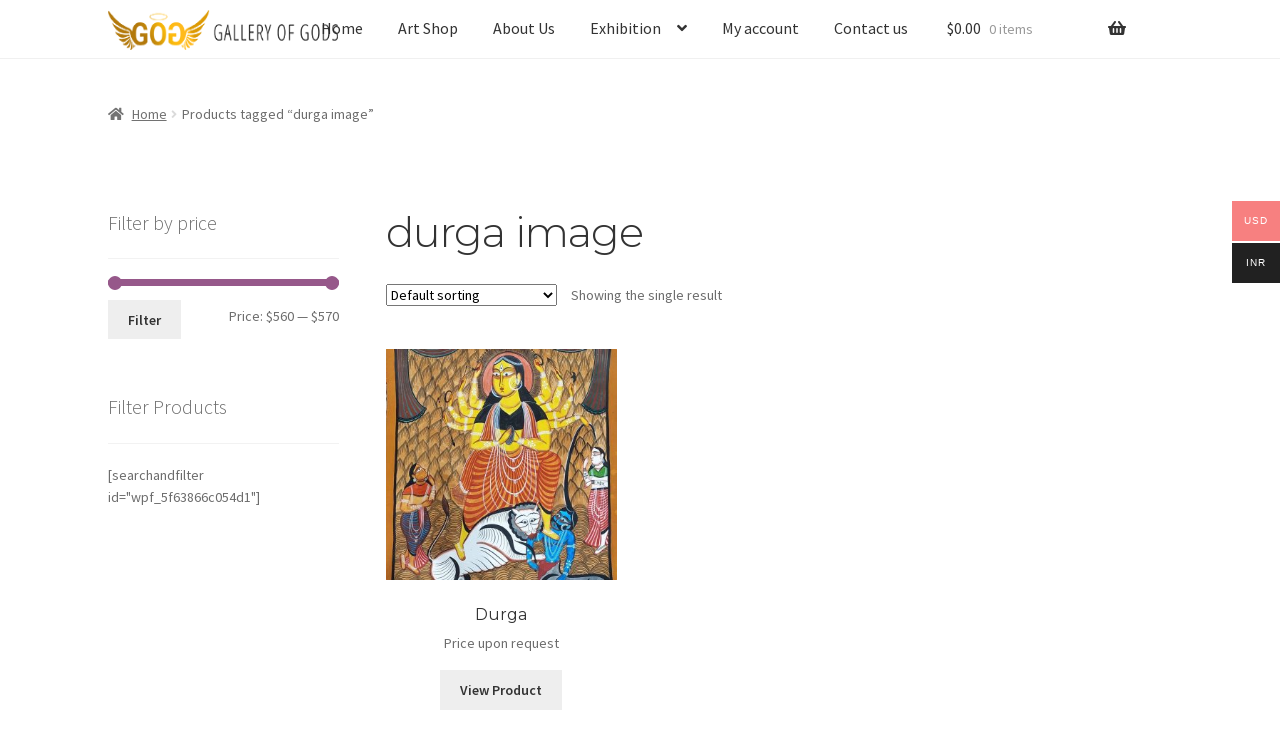

--- FILE ---
content_type: text/css
request_url: https://www.galleryofgods.com/wp-content/themes/gallery-of-gods/theme.css
body_size: 2566
content:
body{
    padding-top: 80px;
}
ul,ol{
    margin: 0;
    padding: 0;
}
ul li,ol li{
    list-style: none;
}
h1,h2, h3{
    font-family: 'Montserrat', sans-serif;
}
.sec-header{
    margin-bottom: 50px;
}
.sec-header .title{
    font-size: 21px;
    font-weight: 600;
    padding-bottom: 15px;
    border-bottom: 2px solid #3333;
    font-family: 'Montserrat', sans-serif;
}
.sec-header ul{
    margin: 0;
    padding: 0;
}
.sec-header ul li{
    display: inline-block;
    list-style: none;

}
.sec-header ul li+li{
    padding-left: 15px;
    
}
.sec-header ul li a{
    color: #333;
    display: block;
    font-size: 16px;
    font-weight: 500;
    transition: all 0.5s;

}
.sec-header ul li a:hover{
    color: #f3ac14;
}
/*================================================================
    GALLERY EXHIBITION PAGE
=======================================================================*/
.gallery-exhibition-sec{
    padding: 100px 0;
}
.gallery .card{
    margin-bottom: 30px;
}
.gallery .card img{
    height: 250px;
    object-fit: cover;
}
.gallery .card .card-body{}
.gallery .card .card-body .card-title{
    font-size: 21px;
    font-weight: 600;
}
.gallery .card .card-body .card-title a{
    color: #444;
    text-decoration: none;
    transition: all 0.5s;
}
.gallery .card .card-body .card-title a:hover{
    color: #f3ac14;
}
.gallery .card .card-body ul{
    margin: 0;
    padding: 0;
}
.gallery .card .card-body ul li{
    list-style: none;
    display: block;
    color: rgb(148, 147, 147);
    font-size: 14px;
    font-weight: 500;
    font-family: 'Montserrat', sans-serif;
}
.gallery .card .card-body ul li+li{
    padding-top: 10px;
}
.gallery .card .card-body ul li i{
    color: rgb(148, 147, 147);
    font-size: 13px;
}

/*=======================================================================
    GALLERY EXHIBITION DETAILS PAGE / GALLERY EXHIBITION SINGLE PAGE
=============================================================================*/
.details-sec{
    /* padding: 100px 0 0; */
}
.details-sec .details-info{}
.details-sec .details-info .img-box{
    margin-bottom: 15px;
}
.details-sec .details-info .meta-inline{

}
.details-sec .details-info .meta-inline .date,.details-sec .details-info .meta-inline .location{
    display: block;
    font-size: 18px;
}
.details-sec .details-info .meta-inline .location{}
.details-sec .details-info .detail-content{
    padding-top: 25px;
}
.details-sec .details-info .detail-content p{
    font-size: 15px;
    font-family: 'Montserrat', sans-serif;
}

/*------------------- DETAIL WORKSHOP --------------------*/
.detail-workshop-sec{
    padding-top: 80px;
}
.detail-workshop-sec .workshop-content{}
.detail-workshop-sec .workshop-content .card{
    margin-bottom: 30px;
}
.detail-workshop-sec .workshop-content .card .work-img{

}
.detail-workshop-sec .workshop-content .card .work-img img{
    width: 100%;
    height: 250px;
    object-fit: cover;
    object-position: top center;
}
/*------------------- RELATED CONTENT --------------------*/
.related-content-sec{
    padding-top: 80px;
}
/*------------------- CURRENT GALLERY EXHIBITION --------------------*/
.current-exhibition-sec{
    padding: 80px  0 100px;
}
/*=======================================================================
    FOOTER
=============================================================================*/
footer.site-footer{
    padding: 40px 0 0;
}
footer.site-footer .footer-widgets{
    padding-top: 0;
}
.footer-widgets .widget{
    margin-bottom: 30px;
}
.footer-widgets .widget .widget-title {
    margin-bottom: 10px;
    padding: 10px 0;
}
.footer-widgets .social-links{
    margin-top: 15px;
}
.footer-widgets .social-links li{
    display: inline-block;
}
.footer-widgets .social-links li+li{
    margin-left: 15px;
}
.footer-widgets .social-links li a{
    display: block;
}
.footer-widgets .social-links li a span{
    font-size: 16px;
    background: #000;
    width: 35px;
    height: 35px;
    border-radius: 25px;
    text-align: center;
    line-height: 35px;
    color: #fff;
    transition: all 0.5s ease;
}
.footer-widgets .social-links li a span:hover{
    background: #FDC830;  /* fallback for old browsers */
background: -webkit-linear-gradient(to right, #F37335, #FDC830);  /* Chrome 10-25, Safari 5.1-6 */
background: linear-gradient(to right, #F37335, #FDC830); /* W3C, IE 10+/ Edge, Firefox 16+, Chrome 26+, Opera 12+, Safari 7+ */

}
footer.site-footer .site-info{
    color: #6d6d6d;
    text-align: center;
    padding: 15px 0;
    text-transform: uppercase
}
/*=======================================================================
    CONTACT PAGE
=============================================================================*/
.contact-sec{
    padding-bottom: 80px;
}
.contact-info {
    position: relative;
    padding: 30px;
    background-color: #ffffff;
    border-radius: 3px;
    border: 1px solid #ececec;
}
.contact-info .title{
    font-size: 23px;
    font-weight: 500;
}
.contact-info-list{
    margin: 0;
}
.contact-info-list li {
    position: relative;
    font-size: 16px;
    min-height: 50px;
    line-height: 1.8em;
    padding-left: 33px;
    color: rgba(0, 0, 0, 0.8);
}
.contact-info-list li+li{
    margin-top: 11px;
}
.contact-info-list li span{
    position: absolute;
    left: 0px;
    top: 8px;
    font-size: 20px;
    line-height: 1em;
}
.contact-info-list li strong{
    display: block;
    font-size: 16px;
    font-weight: 500;
}
.contact-form-wrap{
    padding: 30px;
    border: 1px solid #e7e7e7;
    background-color: #fff;
    border-radius: 4px;
}
.contact-form-wrap .col-header{}
.contact-form-wrap .col-header .title{
    font-size: 23px;
    font-weight: 500;
}
.contact-form-wrap .contact-form{}
.contact-form-wrap .contact-form form{
    margin-bottom: 0;
}
.contact-form-wrap .contact-form label{
    font-size: 14px;
    font-weight: 500;
}
.contact-form-wrap .contact-form .form-control{
    font-size: 14px;
    font-weight: 500;
    background-color: transparent;
    box-shadow: 0 0 0 0;
    border: 1px solid #ced4da;
}
.contact-form-wrap .contact-form textarea.form-control{
    height: 150px;
}
.google-maps-sec{
    margin-bottom: 10vw;
}
.google-maps-sec .gmap {
    height: 35vw;
    padding: 15px 30px 75px;
}
.gmap {
    text-align: center;
    padding: 15px;
    border: 1px solid #e7e7e7;
    background-color: #fff;
    border-radius: 4px;
}
.gmap .title {
    font-size: 25px;
    margin-bottom: 15px;
}
.gmap iframe {
    width: 100%;
    height: 100%;
}
/*=======================================================================
    OTHERS CSS
=============================================================================*/
.site-header {
    border-bottom-color: #f0f0f0 !important;
}
ul.products li.product img, ul.products .wc-block-grid__product img, .wc-block-grid__products li.product img, .wc-block-grid__products .wc-block-grid__product img {
    display: block;
    margin: 0 auto 1.618em;
    height: 235px;
    object-fit: contain;
  }
  .quote{
    margin: auto;
    text-align: center;
    text-transform: uppercase;
    font-size: 25px;
  }
  .quote h3{
    text-transform: uppercase;
    font-size: 35px;
    line-height: 55px;
    font-weight: 100;
  }
  .quote .author{
    margin-top:15px;
  }
  .welcome-text{
    text-align: center;
  }
  .welcome-text h1{ 
    text-transform: uppercase;
    font-size: 35px;
    margin: 34px 0 60px 0;
    line-height: 55px;
  }

  .metaslider .flexslider {
    max-width: none;
    max-height: none;
}

/* Page content */
.content {
    padding: 16px;
  } 
  
  a:focus,
              button:focus,
              .button.alt:focus,
              input:focus,
              textarea:focus,
              input[type="button"]:focus,
              input[type="reset"]:focus,
              input[type="submit"]:focus,
              input[type="email"]:focus,
              input[type="tel"]:focus,
              input[type="url"]:focus,
              input[type="password"]:focus,
              input[type="search"]:focus {
                  outline-color: none !important;
        }
        
        /* remember to define focus styles! */
  :focus {
    outline: 0 !important;
    }
  
    /*Sticky Menu*/
    
  .wpf_items_wrapper .wpf_item ul li {
      margin-right: 1em;
      display: block !important
      ;
  }
  .site-footer {
    background-color: #f3f3f3;
    color: #3b3c3f;
  }
/*=======================================================================
    MEDIA QUERY
=============================================================================*/
@media (max-width: 767px){
    body{
        padding-top: 0;
    }
    .sec-header .title{
        font-size: 18px;
        font-weight: 600;
    }
    /*======================= GALLERY EXHIBITION PAGE =========================*/
    .gallery-exhibition-sec{
        padding: 40px 0;
    }
    .gallery .card{
        margin-bottom: 15px;
    }
    .gallery .card .card-body .card-title{
        font-size: 18px;
        font-weight: 500;
    }
    /*======================= DETAIL PAGE =========================*/
    .details-sec{
        padding: 40px 0 0;
    }
    .details-sec .details-info .meta-inline .date,.details-sec .details-info .meta-inline .location{
        display: block;
        font-size: 15px;
    }
    /*---- DETAIL WORKSHOP SECTION ----*/
    .detail-workshop-sec{
        padding-top: 40px;
    }
    .detail-workshop-sec .workshop-content .card{
        margin-bottom: 15px;
    }
    .detail-workshop-sec .workshop-content .card .work-img img{
        height: auto;
        object-fit: inherit;
        object-position: inherit;
    }
    /*---- CURRENT GALLERY EXHIBITION SECTION ----*/
    .current-exhibition-sec{
        padding: 40px  0 40px;
    }
    /*------------------- OTHERS CSS --------------------*/
    footer.site-footer{
        padding-bottom: 80px;
    }
    .site-header {
        padding-top: 1em !important;
        padding-bottom: 1em !important;
    }
    .metaslider .flexslider {
        margin-top: 20px !important;
    }
    /*---- CONTACT PAGE  ----*/
    .contact-sec{
        padding-bottom: 20px;
    }
    .contact-info{
        margin-bottom: 20px;
        padding: 15px;
    }
    .contact-form-wrap{
        padding: 15px;
    }
    .contact-info .title,.contact-form-wrap .col-header .title {
        font-size: 18px;
        font-weight: 600;
    }
    .contact-info-list li,.contact-info-list li strong {
        font-size: 14px;
    }
    .contact-info-list li strong {
        font-weight: bolder;
    }
    .contact-form-wrap .col-header p{
        font-size: 14px;
    }
    .contact-form-wrap .contact-form textarea.form-control{
        height: 90px;
    }
    .google-maps-sec .gmap {
        height: auto;
        padding: 0;
    }
    .gmap .title {
        font-size: 18px;
        font-weight: 600;
        margin-bottom:0;
        padding: 15px 0;
    }


}
@media (max-width: 575px){
    .sec-header .title{
        font-size: 18px;
        font-weight: 500;
    }
    /*======================= GALLERY EXHIBITION PAGE =========================*/
    .gallery-exhibition-sec{
        padding: 30px 0;
    }
     /*======================= DETAIL PAGE =========================*/
     .details-sec{
        padding: 30px 0 0;
    }
    /*---- DETAIL WORKSHOP SECTION ----*/
    .detail-workshop-sec{
        padding-top: 30px;
    }
    /*---- CURRENT GALLERY EXHIBITION SECTION ----*/
    .current-exhibition-sec{
        padding: 30px  0 30px;
    }
    /*------------------- OTHERS CSS --------------------*/
    .home.blog .site-header, .home.page:not(.page-template-template-homepage) .site-header, .home.post-type-archive-product .site-header {
        margin-bottom: 0 !important;
    }
    .site-header .site-logo-anchor img, .site-header .site-logo-link img, .site-header .custom-logo-link img {
        width: 100%;
        max-width: 150px !important;
    }
    .site-branding {
        float: left;
        margin-bottom: 0;
        width: calc( 100% - 180px);
    }
    .quote h3 {
        font-size: 20px;
        line-height: 1.5;
        font-weight: 300;
    }
    .welcome-text h1 {
        font-size: 20PX;
        margin: 20px 0 30px 0;
        line-height: 1.5;
    }
    .footer-widgets .widget{
        margin-bottom: 25px;
    }
    /* .site-info{
        padding-top: 0 !important;
    } */

}
@media all and  (max-width: 991px) and (min-width: 768px){
    .sec-header .title{
        font-size: 19px;
        font-weight: 600;
    }
    /*======================= GALLERY EXHIBITION PAGE =========================*/
    .gallery-exhibition-sec{
        padding: 50px 0;
    }
    .gallery .card .card-body .card-title{
        font-size: 18px;
        font-weight: 600;
    }
    /*======================= DETAIL PAGE =========================*/
    .details-sec{
        padding: 50px 0 0;
    }
    /*---- DETAIL WORKSHOP SECTION ----*/
    .detail-workshop-sec .workshop-content .card .work-img img{
        height: 300px;
    }
    /*---- CURRENT GALLERY EXHIBITION SECTION ----*/
    .current-exhibition-sec{
        padding: 40px  0 50px;
    }
}

  
  @media screen and (min-width: 768px) {
        /*resizing the logo image */
    #masthead .custom-logo-link img {
        width: auto;
        height: 40px;
        margin-top: 10px;
    }
  
  /*positioning the main-navigation */
  #masthead .main-navigation {
    text-align: right;
    position: fixed;
    top: 0;
    right: 300px;
    padding: 0;
    width: auto;
  }
    
  /*positioning the logo*/
  #masthead .custom-logo-link {
    position: fixed;
    top: 0;
    margin: 0;
    padding: 0;
    z-index: 9;
  }
    /*adjusting default margins and paddings*/
    #masthead .site-header-cart .cart-contents{
        padding:1em 0;
    }
    #masthead .main-navigation ul.menu>li>a, .main-navigation ul.nav-menu>li>a {
        padding: 1em 1em;
    }
    #masthead .site-branding{
        margin-bottom: 1em;
    }
    /*positioning the cart-menu */
    #masthead .site-header-cart {
    width: 14% !important;
    position: fixed !important;
    top: 0;
    right: 12%;
    padding: 0;
    }
    /*applying the position fixed on the masterhead */
    #masthead{
    position: fixed;
    top: 0;
    width: 100%;
    }
    /*removing the site search*/
    #masthead .site-search{
        display:none;
    }
    .footer-widgets {
        padding-top: 0; 
        border-bottom: 1px solid rgba(0, 0, 0, 0.05);
    }
}
  
@media screen and (min-width: 768px) {
        /*resizing the logo image */
      #masthead.sticky .custom-logo-link img {
          width: auto;
          height: 40px;
      }
    
      /*positioning the main-navigation */
      #masthead.sticky .main-navigation {
          text-align: right;
          position: fixed;
          top: 0;
          right: 300px;
          padding: 0;
          width: auto;
      }
        
      
      /*positioning the logo*/
      #masthead.sticky .custom-logo-link {
          position: fixed;
          top: 0;
          margin: 0;
          padding: 0;
      }
      /*adjusting default margins and paddings*/
      #masthead.sticky .site-header-cart .cart-contents{
          padding:1em 0;
      }
      #masthead.sticky .main-navigation ul.menu>li>a, .main-navigation ul.nav-menu>li>a {
          padding: 1em 1em;
      }
      #masthead.sticky .site-branding{
          margin-bottom: 1em;
      }
      
      /*positioning the cart-menu */
      #masthead.sticky .site-header-cart {
          width: 14% !important;
          position: fixed !important;
          top: 0;
          right: 12%;
          padding: 0;
      }
      
      /*applying the position fixed on the masterhead */
      #masthead.sticky{
          position: fixed;
          top: 0;
          width: 100%;
      }
      /*removing the site search*/
      #masthead.sticky .site-search{
          display:none;
      }
      
  } 

  .woo-multi-currency.wmc-sidebar {
    position: fixed;
    z-index: 9999999999;
    -webkit-transition: all .25s ease;
    -moz-transition: all .25s ease;
    -ms-transition: all .25s ease;
    -o-transition: all .25s ease;
    top: 30%;
    transform: translateY(-50%);
    font-family: Arial;
}
